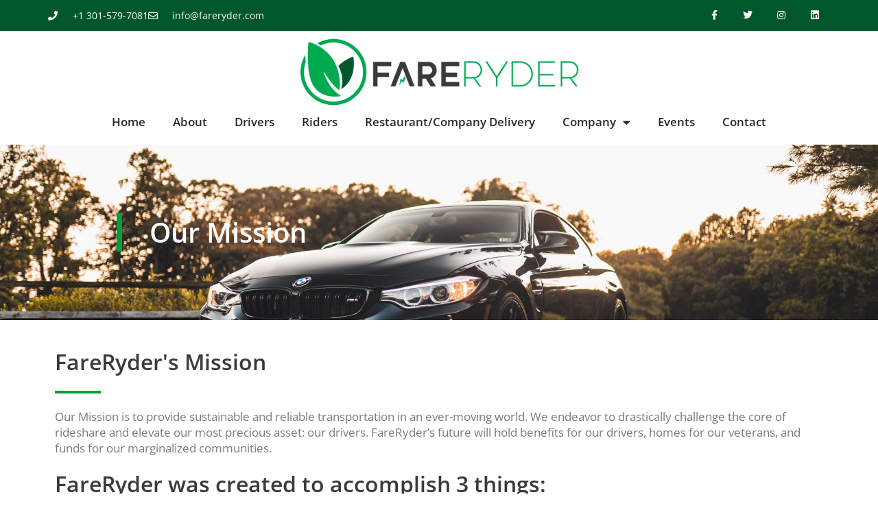

--- FILE ---
content_type: text/css
request_url: https://fareryder.com/wp-content/uploads/elementor/css/post-1597.css?ver=1761119660
body_size: 276
content:
.elementor-kit-1597{--e-global-color-primary:#6EC1E4;--e-global-color-secondary:#54595F;--e-global-color-text:#7A7A7A;--e-global-color-accent:#61CE70;--e-global-color-b2405ab:#00A03C;--e-global-color-e2ec1e8:#00572C;--e-global-color-d3ae5f0:#3A3A3C;--e-global-color-efb1a3a:#000F05;--e-global-color-67ff94c:rgba(255,255,255,0.37);--e-global-color-a58ed84:#FFFFFFCC;--e-global-color-cd6dcaa:#F4FFF6;--e-global-typography-primary-font-family:"Roboto";--e-global-typography-primary-font-weight:600;--e-global-typography-secondary-font-family:"Roboto Slab";--e-global-typography-secondary-font-weight:400;--e-global-typography-text-font-family:"Roboto";--e-global-typography-text-font-weight:400;--e-global-typography-accent-font-family:"Roboto";--e-global-typography-accent-font-weight:500;--e-global-typography-0f2e7b6-font-family:"Open Sans";--e-global-typography-e9c942e-font-family:"Open Sans";--e-global-typography-e9c942e-font-size:48px;--e-global-typography-e9c942e-font-weight:700;--e-global-typography-8aa5103-font-family:"Open Sans";--e-global-typography-8aa5103-font-size:40px;--e-global-typography-8aa5103-font-weight:400;--e-global-typography-8aa5103-text-transform:capitalize;--e-global-typography-03fccd7-font-family:"Open Sans";--e-global-typography-03fccd7-font-size:17px;--e-global-typography-03fccd7-font-weight:400;}.elementor-kit-1597 e-page-transition{background-color:#FFBC7D;}.elementor-section.elementor-section-boxed > .elementor-container{max-width:1140px;}.e-con{--container-max-width:1140px;}.elementor-widget:not(:last-child){margin-block-end:20px;}.elementor-element{--widgets-spacing:20px 20px;--widgets-spacing-row:20px;--widgets-spacing-column:20px;}{}h1.entry-title{display:var(--page-title-display);}@media(max-width:1024px){.elementor-section.elementor-section-boxed > .elementor-container{max-width:1024px;}.e-con{--container-max-width:1024px;}}@media(max-width:767px){.elementor-section.elementor-section-boxed > .elementor-container{max-width:767px;}.e-con{--container-max-width:767px;}}

--- FILE ---
content_type: text/css
request_url: https://fareryder.com/wp-content/uploads/elementor/css/post-2190.css?ver=1761161909
body_size: 984
content:
.elementor-2190 .elementor-element.elementor-element-8f82e3d:not(.elementor-motion-effects-element-type-background), .elementor-2190 .elementor-element.elementor-element-8f82e3d > .elementor-motion-effects-container > .elementor-motion-effects-layer{background-image:url("https://fareryder.com/wp-content/uploads/2023/04/pexels-garvin-st-villier-5180908-scaled.jpg");background-position:center center;background-repeat:no-repeat;background-size:cover;}.elementor-2190 .elementor-element.elementor-element-8f82e3d > .elementor-background-overlay{background-color:#00572C;opacity:0.5;transition:background 0.3s, border-radius 0.3s, opacity 0.3s;}.elementor-2190 .elementor-element.elementor-element-8f82e3d > .elementor-container{max-width:1020px;}.elementor-2190 .elementor-element.elementor-element-8f82e3d{transition:background 0.3s, border 0.3s, border-radius 0.3s, box-shadow 0.3s;padding:60px 0px 60px 0px;}.elementor-2190 .elementor-element.elementor-element-e41dd70 > .elementor-container{max-width:1020px;}.elementor-widget-heading .elementor-heading-title{font-family:var( --e-global-typography-primary-font-family ), Sans-serif;font-weight:var( --e-global-typography-primary-font-weight );color:var( --e-global-color-primary );}.elementor-2190 .elementor-element.elementor-element-836b231{width:var( --container-widget-width, 118.016% );max-width:118.016%;--container-widget-width:118.016%;--container-widget-flex-grow:0;}.elementor-2190 .elementor-element.elementor-element-836b231 > .elementor-widget-container{margin:0px 0px 0px 0px;padding:0px 0px 0px 40px;border-style:solid;border-width:0px 0px 0px 8px;border-color:var( --e-global-color-b2405ab );}.elementor-2190 .elementor-element.elementor-element-836b231 .elementor-heading-title{font-family:"Open Sans", Sans-serif;color:#ffffff;}.elementor-2190 .elementor-element.elementor-element-ec003dd .elementor-heading-title{font-family:"Roboto", Sans-serif;font-size:1.25rem;font-weight:300;line-height:1.33em;color:#ffffff;}.elementor-2190 .elementor-element.elementor-element-3f3e9ac{margin-top:0px;margin-bottom:0px;padding:30px 30px 0px 30px;}.elementor-2190 .elementor-element.elementor-element-7822521 .elementor-heading-title{font-family:"Open Sans", Sans-serif;color:var( --e-global-color-d3ae5f0 );}.elementor-widget-divider{--divider-color:var( --e-global-color-secondary );}.elementor-widget-divider .elementor-divider__text{color:var( --e-global-color-secondary );font-family:var( --e-global-typography-secondary-font-family ), Sans-serif;font-weight:var( --e-global-typography-secondary-font-weight );}.elementor-widget-divider.elementor-view-stacked .elementor-icon{background-color:var( --e-global-color-secondary );}.elementor-widget-divider.elementor-view-framed .elementor-icon, .elementor-widget-divider.elementor-view-default .elementor-icon{color:var( --e-global-color-secondary );border-color:var( --e-global-color-secondary );}.elementor-widget-divider.elementor-view-framed .elementor-icon, .elementor-widget-divider.elementor-view-default .elementor-icon svg{fill:var( --e-global-color-secondary );}.elementor-2190 .elementor-element.elementor-element-c8cd393{--divider-border-style:solid;--divider-color:var( --e-global-color-b2405ab );--divider-border-width:4px;}.elementor-2190 .elementor-element.elementor-element-c8cd393 .elementor-divider-separator{width:6%;margin:0 auto;margin-left:0;}.elementor-2190 .elementor-element.elementor-element-c8cd393 .elementor-divider{text-align:left;padding-block-start:2px;padding-block-end:2px;}.elementor-widget-text-editor{font-family:var( --e-global-typography-text-font-family ), Sans-serif;font-weight:var( --e-global-typography-text-font-weight );color:var( --e-global-color-text );}.elementor-widget-text-editor.elementor-drop-cap-view-stacked .elementor-drop-cap{background-color:var( --e-global-color-primary );}.elementor-widget-text-editor.elementor-drop-cap-view-framed .elementor-drop-cap, .elementor-widget-text-editor.elementor-drop-cap-view-default .elementor-drop-cap{color:var( --e-global-color-primary );border-color:var( --e-global-color-primary );}.elementor-2190 .elementor-element.elementor-element-5f5d4d2{font-family:"Open Sans", Sans-serif;font-size:17px;line-height:1.4em;}.elementor-2190 .elementor-element.elementor-element-586af86 .elementor-heading-title{font-family:"Open Sans", Sans-serif;color:var( --e-global-color-d3ae5f0 );}.elementor-widget-icon-list .elementor-icon-list-item:not(:last-child):after{border-color:var( --e-global-color-text );}.elementor-widget-icon-list .elementor-icon-list-icon i{color:var( --e-global-color-primary );}.elementor-widget-icon-list .elementor-icon-list-icon svg{fill:var( --e-global-color-primary );}.elementor-widget-icon-list .elementor-icon-list-item > .elementor-icon-list-text, .elementor-widget-icon-list .elementor-icon-list-item > a{font-family:var( --e-global-typography-text-font-family ), Sans-serif;font-weight:var( --e-global-typography-text-font-weight );}.elementor-widget-icon-list .elementor-icon-list-text{color:var( --e-global-color-secondary );}.elementor-2190 .elementor-element.elementor-element-c3a3536 .elementor-icon-list-icon i{color:var( --e-global-color-e2ec1e8 );transition:color 0.3s;}.elementor-2190 .elementor-element.elementor-element-c3a3536 .elementor-icon-list-icon svg{fill:var( --e-global-color-e2ec1e8 );transition:fill 0.3s;}.elementor-2190 .elementor-element.elementor-element-c3a3536{--e-icon-list-icon-size:10px;--icon-vertical-offset:0px;}.elementor-2190 .elementor-element.elementor-element-c3a3536 .elementor-icon-list-icon{padding-inline-end:10px;}.elementor-2190 .elementor-element.elementor-element-c3a3536 .elementor-icon-list-item > .elementor-icon-list-text, .elementor-2190 .elementor-element.elementor-element-c3a3536 .elementor-icon-list-item > a{font-family:"Open Sans", Sans-serif;font-size:17px;font-weight:700;}.elementor-2190 .elementor-element.elementor-element-c3a3536 .elementor-icon-list-text{transition:color 0.3s;}.elementor-2190 .elementor-element.elementor-element-6507502{font-family:"Open Sans", Sans-serif;font-size:17px;line-height:1.4em;}.elementor-2190 .elementor-element.elementor-element-4787599{font-family:"Open Sans", Sans-serif;font-size:17px;line-height:1.4em;}.elementor-2190 .elementor-element.elementor-element-9c10b04 > .elementor-widget-container{margin:0px 0px 0px 0px;padding:0px 0px 50px 0px;}.elementor-2190 .elementor-element.elementor-element-9c10b04{font-family:"Open Sans", Sans-serif;font-size:17px;line-height:1.4em;}:root{--page-title-display:none;}@media(max-width:1024px){.elementor-2190 .elementor-element.elementor-element-8f82e3d{padding:0px 0px 0px 0px;}.elementor-2190 .elementor-element.elementor-element-ec003dd .elementor-heading-title{font-size:1rem;line-height:1.5em;}.elementor-2190 .elementor-element.elementor-element-c8cd393 .elementor-divider-separator{width:6%;}}@media(max-width:767px){.elementor-2190 .elementor-element.elementor-element-8f82e3d{padding:0px 0px 30px 0px;}.elementor-2190 .elementor-element.elementor-element-ea4097c > .elementor-element-populated{padding:20px 10px 20px 10px;}.elementor-2190 .elementor-element.elementor-element-87b0d7d > .elementor-element-populated{padding:20px 10px 0px 10px;}.elementor-2190 .elementor-element.elementor-element-ec003dd .elementor-heading-title{font-size:0.875rem;}.elementor-2190 .elementor-element.elementor-element-c8cd393 .elementor-divider-separator{width:12%;}.elementor-2190 .elementor-element.elementor-element-c3a3536 > .elementor-widget-container{margin:0px 0px 0px 0px;padding:0px 0px 0px 0px;}}@media(min-width:768px){.elementor-2190 .elementor-element.elementor-element-ea4097c{width:56.018%;}.elementor-2190 .elementor-element.elementor-element-87b0d7d{width:43.933%;}}@media(max-width:1024px) and (min-width:768px){.elementor-2190 .elementor-element.elementor-element-ea4097c{width:50%;}.elementor-2190 .elementor-element.elementor-element-87b0d7d{width:50%;}}@media(min-width:1025px){.elementor-2190 .elementor-element.elementor-element-8f82e3d:not(.elementor-motion-effects-element-type-background), .elementor-2190 .elementor-element.elementor-element-8f82e3d > .elementor-motion-effects-container > .elementor-motion-effects-layer{background-attachment:fixed;}}

--- FILE ---
content_type: text/css
request_url: https://fareryder.com/wp-content/uploads/elementor/css/post-1617.css?ver=1761119660
body_size: 2101
content:
.elementor-1617 .elementor-element.elementor-element-ec043d7 > .elementor-container > .elementor-column > .elementor-widget-wrap{align-content:center;align-items:center;}.elementor-1617 .elementor-element.elementor-element-ec043d7:not(.elementor-motion-effects-element-type-background), .elementor-1617 .elementor-element.elementor-element-ec043d7 > .elementor-motion-effects-container > .elementor-motion-effects-layer{background-color:var( --e-global-color-e2ec1e8 );}.elementor-1617 .elementor-element.elementor-element-ec043d7 > .elementor-container{min-height:45px;}.elementor-1617 .elementor-element.elementor-element-ec043d7{transition:background 0.3s, border 0.3s, border-radius 0.3s, box-shadow 0.3s;}.elementor-1617 .elementor-element.elementor-element-ec043d7 > .elementor-background-overlay{transition:background 0.3s, border-radius 0.3s, opacity 0.3s;}.elementor-widget-icon-list .elementor-icon-list-item:not(:last-child):after{border-color:var( --e-global-color-text );}.elementor-widget-icon-list .elementor-icon-list-icon i{color:var( --e-global-color-primary );}.elementor-widget-icon-list .elementor-icon-list-icon svg{fill:var( --e-global-color-primary );}.elementor-widget-icon-list .elementor-icon-list-item > .elementor-icon-list-text, .elementor-widget-icon-list .elementor-icon-list-item > a{font-family:var( --e-global-typography-text-font-family ), Sans-serif;font-weight:var( --e-global-typography-text-font-weight );}.elementor-widget-icon-list .elementor-icon-list-text{color:var( --e-global-color-secondary );}.elementor-1617 .elementor-element.elementor-element-c37e7bc .elementor-icon-list-items:not(.elementor-inline-items) .elementor-icon-list-item:not(:last-child){padding-block-end:calc(28px/2);}.elementor-1617 .elementor-element.elementor-element-c37e7bc .elementor-icon-list-items:not(.elementor-inline-items) .elementor-icon-list-item:not(:first-child){margin-block-start:calc(28px/2);}.elementor-1617 .elementor-element.elementor-element-c37e7bc .elementor-icon-list-items.elementor-inline-items .elementor-icon-list-item{margin-inline:calc(28px/2);}.elementor-1617 .elementor-element.elementor-element-c37e7bc .elementor-icon-list-items.elementor-inline-items{margin-inline:calc(-28px/2);}.elementor-1617 .elementor-element.elementor-element-c37e7bc .elementor-icon-list-items.elementor-inline-items .elementor-icon-list-item:after{inset-inline-end:calc(-28px/2);}.elementor-1617 .elementor-element.elementor-element-c37e7bc .elementor-icon-list-icon i{color:var( --e-global-color-astglobalcolor5 );transition:color 0.3s;}.elementor-1617 .elementor-element.elementor-element-c37e7bc .elementor-icon-list-icon svg{fill:var( --e-global-color-astglobalcolor5 );transition:fill 0.3s;}.elementor-1617 .elementor-element.elementor-element-c37e7bc{--e-icon-list-icon-size:14px;--icon-vertical-offset:0px;}.elementor-1617 .elementor-element.elementor-element-c37e7bc .elementor-icon-list-icon{padding-inline-end:13px;}.elementor-1617 .elementor-element.elementor-element-c37e7bc .elementor-icon-list-item > .elementor-icon-list-text, .elementor-1617 .elementor-element.elementor-element-c37e7bc .elementor-icon-list-item > a{font-family:"Open Sans", Sans-serif;font-size:14px;}.elementor-1617 .elementor-element.elementor-element-c37e7bc .elementor-icon-list-text{color:#ffffff;transition:color 0.3s;}.elementor-1617 .elementor-element.elementor-element-bea6cde{--grid-template-columns:repeat(0, auto);--icon-size:14px;--grid-column-gap:0px;--grid-row-gap:0px;}.elementor-1617 .elementor-element.elementor-element-bea6cde .elementor-widget-container{text-align:right;}.elementor-1617 .elementor-element.elementor-element-bea6cde .elementor-social-icon{background-color:rgba(0,0,0,0);--icon-padding:1.1em;}.elementor-1617 .elementor-element.elementor-element-bea6cde .elementor-social-icon i{color:#ffffff;}.elementor-1617 .elementor-element.elementor-element-bea6cde .elementor-social-icon svg{fill:#ffffff;}.elementor-1617 .elementor-element.elementor-element-bea6cde .elementor-social-icon:hover{background-color:var( --e-global-color-b2405ab );}.elementor-1617 .elementor-element.elementor-element-4e2bb64{--display:flex;}.elementor-widget-theme-site-logo .widget-image-caption{color:var( --e-global-color-text );font-family:var( --e-global-typography-text-font-family ), Sans-serif;font-weight:var( --e-global-typography-text-font-weight );}.elementor-1617 .elementor-element.elementor-element-7669916 > .elementor-widget-container{margin:0px 0px 0px 0px;padding:0px 0px 0px 0px;}.elementor-1617 .elementor-element.elementor-element-7669916{text-align:center;}.elementor-1617 .elementor-element.elementor-element-7669916 img{width:73%;}.elementor-widget-nav-menu .elementor-nav-menu .elementor-item{font-family:var( --e-global-typography-primary-font-family ), Sans-serif;font-weight:var( --e-global-typography-primary-font-weight );}.elementor-widget-nav-menu .elementor-nav-menu--main .elementor-item{color:var( --e-global-color-text );fill:var( --e-global-color-text );}.elementor-widget-nav-menu .elementor-nav-menu--main .elementor-item:hover,
					.elementor-widget-nav-menu .elementor-nav-menu--main .elementor-item.elementor-item-active,
					.elementor-widget-nav-menu .elementor-nav-menu--main .elementor-item.highlighted,
					.elementor-widget-nav-menu .elementor-nav-menu--main .elementor-item:focus{color:var( --e-global-color-accent );fill:var( --e-global-color-accent );}.elementor-widget-nav-menu .elementor-nav-menu--main:not(.e--pointer-framed) .elementor-item:before,
					.elementor-widget-nav-menu .elementor-nav-menu--main:not(.e--pointer-framed) .elementor-item:after{background-color:var( --e-global-color-accent );}.elementor-widget-nav-menu .e--pointer-framed .elementor-item:before,
					.elementor-widget-nav-menu .e--pointer-framed .elementor-item:after{border-color:var( --e-global-color-accent );}.elementor-widget-nav-menu{--e-nav-menu-divider-color:var( --e-global-color-text );}.elementor-widget-nav-menu .elementor-nav-menu--dropdown .elementor-item, .elementor-widget-nav-menu .elementor-nav-menu--dropdown  .elementor-sub-item{font-family:var( --e-global-typography-accent-font-family ), Sans-serif;font-weight:var( --e-global-typography-accent-font-weight );}.elementor-1617 .elementor-element.elementor-element-858a187 > .elementor-widget-container{margin:0px 0px 0px 0px;padding:0px 0px 0px 0px;}.elementor-1617 .elementor-element.elementor-element-858a187 .elementor-menu-toggle{margin-left:auto;background-color:rgba(0,0,0,0);}.elementor-1617 .elementor-element.elementor-element-858a187 .elementor-nav-menu .elementor-item{font-family:"Open Sans", Sans-serif;font-size:17px;}.elementor-1617 .elementor-element.elementor-element-858a187 .elementor-nav-menu--main .elementor-item{color:#262a2b;fill:#262a2b;}.elementor-1617 .elementor-element.elementor-element-858a187 .elementor-nav-menu--main .elementor-item:hover,
					.elementor-1617 .elementor-element.elementor-element-858a187 .elementor-nav-menu--main .elementor-item.elementor-item-active,
					.elementor-1617 .elementor-element.elementor-element-858a187 .elementor-nav-menu--main .elementor-item.highlighted,
					.elementor-1617 .elementor-element.elementor-element-858a187 .elementor-nav-menu--main .elementor-item:focus{color:var( --e-global-color-b2405ab );fill:var( --e-global-color-b2405ab );}.elementor-1617 .elementor-element.elementor-element-858a187 .elementor-nav-menu--main:not(.e--pointer-framed) .elementor-item:before,
					.elementor-1617 .elementor-element.elementor-element-858a187 .elementor-nav-menu--main:not(.e--pointer-framed) .elementor-item:after{background-color:var( --e-global-color-b2405ab );}.elementor-1617 .elementor-element.elementor-element-858a187 .e--pointer-framed .elementor-item:before,
					.elementor-1617 .elementor-element.elementor-element-858a187 .e--pointer-framed .elementor-item:after{border-color:var( --e-global-color-b2405ab );}.elementor-1617 .elementor-element.elementor-element-858a187 .elementor-nav-menu--main .elementor-item.elementor-item-active{color:var( --e-global-color-b2405ab );}.elementor-1617 .elementor-element.elementor-element-858a187 .elementor-nav-menu--main:not(.e--pointer-framed) .elementor-item.elementor-item-active:before,
					.elementor-1617 .elementor-element.elementor-element-858a187 .elementor-nav-menu--main:not(.e--pointer-framed) .elementor-item.elementor-item-active:after{background-color:var( --e-global-color-b2405ab );}.elementor-1617 .elementor-element.elementor-element-858a187 .e--pointer-framed .elementor-item.elementor-item-active:before,
					.elementor-1617 .elementor-element.elementor-element-858a187 .e--pointer-framed .elementor-item.elementor-item-active:after{border-color:var( --e-global-color-b2405ab );}.elementor-1617 .elementor-element.elementor-element-858a187 .e--pointer-framed .elementor-item:before{border-width:2.5px;}.elementor-1617 .elementor-element.elementor-element-858a187 .e--pointer-framed.e--animation-draw .elementor-item:before{border-width:0 0 2.5px 2.5px;}.elementor-1617 .elementor-element.elementor-element-858a187 .e--pointer-framed.e--animation-draw .elementor-item:after{border-width:2.5px 2.5px 0 0;}.elementor-1617 .elementor-element.elementor-element-858a187 .e--pointer-framed.e--animation-corners .elementor-item:before{border-width:2.5px 0 0 2.5px;}.elementor-1617 .elementor-element.elementor-element-858a187 .e--pointer-framed.e--animation-corners .elementor-item:after{border-width:0 2.5px 2.5px 0;}.elementor-1617 .elementor-element.elementor-element-858a187 .e--pointer-underline .elementor-item:after,
					 .elementor-1617 .elementor-element.elementor-element-858a187 .e--pointer-overline .elementor-item:before,
					 .elementor-1617 .elementor-element.elementor-element-858a187 .e--pointer-double-line .elementor-item:before,
					 .elementor-1617 .elementor-element.elementor-element-858a187 .e--pointer-double-line .elementor-item:after{height:2.5px;}.elementor-1617 .elementor-element.elementor-element-858a187 .elementor-nav-menu--dropdown a, .elementor-1617 .elementor-element.elementor-element-858a187 .elementor-menu-toggle{color:var( --e-global-color-astglobalcolor5 );}.elementor-1617 .elementor-element.elementor-element-858a187 .elementor-nav-menu--dropdown{background-color:var( --e-global-color-b2405ab );}.elementor-1617 .elementor-element.elementor-element-858a187 .elementor-nav-menu--dropdown a:hover,
					.elementor-1617 .elementor-element.elementor-element-858a187 .elementor-nav-menu--dropdown a.elementor-item-active,
					.elementor-1617 .elementor-element.elementor-element-858a187 .elementor-nav-menu--dropdown a.highlighted{background-color:var( --e-global-color-accent );}.elementor-1617 .elementor-element.elementor-element-858a187 .elementor-nav-menu--dropdown a.elementor-item-active{background-color:var( --e-global-color-b2405ab );}.elementor-1617 .elementor-element.elementor-element-858a187 .elementor-nav-menu--dropdown .elementor-item, .elementor-1617 .elementor-element.elementor-element-858a187 .elementor-nav-menu--dropdown  .elementor-sub-item{font-family:"Open Sans", Sans-serif;font-size:15px;}.elementor-1617 .elementor-element.elementor-element-858a187 .elementor-nav-menu--main > .elementor-nav-menu > li > .elementor-nav-menu--dropdown, .elementor-1617 .elementor-element.elementor-element-858a187 .elementor-nav-menu__container.elementor-nav-menu--dropdown{margin-top:11px !important;}.elementor-1617 .elementor-element.elementor-element-858a187 div.elementor-menu-toggle{color:var( --e-global-color-b2405ab );}.elementor-1617 .elementor-element.elementor-element-858a187 div.elementor-menu-toggle svg{fill:var( --e-global-color-b2405ab );}.elementor-1617 .elementor-element.elementor-element-384dea8 > .elementor-container > .elementor-column > .elementor-widget-wrap{align-content:center;align-items:center;}.elementor-1617 .elementor-element.elementor-element-384dea8:not(.elementor-motion-effects-element-type-background), .elementor-1617 .elementor-element.elementor-element-384dea8 > .elementor-motion-effects-container > .elementor-motion-effects-layer{background-color:var( --e-global-color-astglobalcolor5 );}.elementor-1617 .elementor-element.elementor-element-384dea8{border-style:solid;border-width:0px 0px 1px 0px;border-color:#d8d8d8;transition:background 0.3s, border 0.3s, border-radius 0.3s, box-shadow 0.3s;padding:15px 0px 15px 0px;z-index:999;}.elementor-1617 .elementor-element.elementor-element-384dea8 > .elementor-background-overlay{transition:background 0.3s, border-radius 0.3s, opacity 0.3s;}.elementor-1617 .elementor-element.elementor-element-e73f804 > .elementor-element-populated{margin:0px 0px 0px 0px;--e-column-margin-right:0px;--e-column-margin-left:0px;padding:0px 0px 0px 0px;}.elementor-1617 .elementor-element.elementor-element-bc41e2c > .elementor-widget-container{margin:0px 0px 0px 0px;padding:0px 0px 0px 0px;}.elementor-1617 .elementor-element.elementor-element-bc41e2c{text-align:left;}.elementor-1617 .elementor-element.elementor-element-bc41e2c img{width:100%;}.elementor-1617 .elementor-element.elementor-element-ef99ff6 > .elementor-element-populated{margin:0px 0px 0px 0px;--e-column-margin-right:0px;--e-column-margin-left:0px;padding:0px 0px 0px 0px;}.elementor-1617 .elementor-element.elementor-element-6ee0827 > .elementor-widget-container{margin:0px 0px 0px 0px;padding:0px 0px 0px 0px;}.elementor-1617 .elementor-element.elementor-element-6ee0827 .elementor-menu-toggle{margin-left:auto;background-color:rgba(0,0,0,0);}.elementor-1617 .elementor-element.elementor-element-6ee0827 .elementor-nav-menu .elementor-item{font-family:"Open Sans", Sans-serif;font-size:15px;}.elementor-1617 .elementor-element.elementor-element-6ee0827 .elementor-nav-menu--main .elementor-item{color:#262a2b;fill:#262a2b;}.elementor-1617 .elementor-element.elementor-element-6ee0827 .elementor-nav-menu--main .elementor-item:hover,
					.elementor-1617 .elementor-element.elementor-element-6ee0827 .elementor-nav-menu--main .elementor-item.elementor-item-active,
					.elementor-1617 .elementor-element.elementor-element-6ee0827 .elementor-nav-menu--main .elementor-item.highlighted,
					.elementor-1617 .elementor-element.elementor-element-6ee0827 .elementor-nav-menu--main .elementor-item:focus{color:var( --e-global-color-b2405ab );fill:var( --e-global-color-b2405ab );}.elementor-1617 .elementor-element.elementor-element-6ee0827 .elementor-nav-menu--main:not(.e--pointer-framed) .elementor-item:before,
					.elementor-1617 .elementor-element.elementor-element-6ee0827 .elementor-nav-menu--main:not(.e--pointer-framed) .elementor-item:after{background-color:var( --e-global-color-b2405ab );}.elementor-1617 .elementor-element.elementor-element-6ee0827 .e--pointer-framed .elementor-item:before,
					.elementor-1617 .elementor-element.elementor-element-6ee0827 .e--pointer-framed .elementor-item:after{border-color:var( --e-global-color-b2405ab );}.elementor-1617 .elementor-element.elementor-element-6ee0827 .e--pointer-framed .elementor-item:before{border-width:2.5px;}.elementor-1617 .elementor-element.elementor-element-6ee0827 .e--pointer-framed.e--animation-draw .elementor-item:before{border-width:0 0 2.5px 2.5px;}.elementor-1617 .elementor-element.elementor-element-6ee0827 .e--pointer-framed.e--animation-draw .elementor-item:after{border-width:2.5px 2.5px 0 0;}.elementor-1617 .elementor-element.elementor-element-6ee0827 .e--pointer-framed.e--animation-corners .elementor-item:before{border-width:2.5px 0 0 2.5px;}.elementor-1617 .elementor-element.elementor-element-6ee0827 .e--pointer-framed.e--animation-corners .elementor-item:after{border-width:0 2.5px 2.5px 0;}.elementor-1617 .elementor-element.elementor-element-6ee0827 .e--pointer-underline .elementor-item:after,
					 .elementor-1617 .elementor-element.elementor-element-6ee0827 .e--pointer-overline .elementor-item:before,
					 .elementor-1617 .elementor-element.elementor-element-6ee0827 .e--pointer-double-line .elementor-item:before,
					 .elementor-1617 .elementor-element.elementor-element-6ee0827 .e--pointer-double-line .elementor-item:after{height:2.5px;}.elementor-1617 .elementor-element.elementor-element-6ee0827 .elementor-nav-menu--dropdown a, .elementor-1617 .elementor-element.elementor-element-6ee0827 .elementor-menu-toggle{color:var( --e-global-color-astglobalcolor5 );}.elementor-1617 .elementor-element.elementor-element-6ee0827 .elementor-nav-menu--dropdown{background-color:var( --e-global-color-b2405ab );}.elementor-1617 .elementor-element.elementor-element-6ee0827 .elementor-nav-menu--dropdown a:hover,
					.elementor-1617 .elementor-element.elementor-element-6ee0827 .elementor-nav-menu--dropdown a.elementor-item-active,
					.elementor-1617 .elementor-element.elementor-element-6ee0827 .elementor-nav-menu--dropdown a.highlighted{background-color:var( --e-global-color-accent );}.elementor-1617 .elementor-element.elementor-element-6ee0827 .elementor-nav-menu--dropdown a.elementor-item-active{background-color:var( --e-global-color-b2405ab );}.elementor-1617 .elementor-element.elementor-element-6ee0827 .elementor-nav-menu--dropdown .elementor-item, .elementor-1617 .elementor-element.elementor-element-6ee0827 .elementor-nav-menu--dropdown  .elementor-sub-item{font-family:"Open Sans", Sans-serif;font-size:15px;}.elementor-1617 .elementor-element.elementor-element-6ee0827 .elementor-nav-menu--main > .elementor-nav-menu > li > .elementor-nav-menu--dropdown, .elementor-1617 .elementor-element.elementor-element-6ee0827 .elementor-nav-menu__container.elementor-nav-menu--dropdown{margin-top:11px !important;}.elementor-1617 .elementor-element.elementor-element-6ee0827 div.elementor-menu-toggle{color:var( --e-global-color-b2405ab );}.elementor-1617 .elementor-element.elementor-element-6ee0827 div.elementor-menu-toggle svg{fill:var( --e-global-color-b2405ab );}.elementor-1617 .elementor-element.elementor-element-535608b{--display:flex;--position:fixed;--flex-direction:row;--container-widget-width:initial;--container-widget-height:100%;--container-widget-flex-grow:1;--container-widget-align-self:stretch;--flex-wrap-mobile:wrap;--gap:0px 0px;--row-gap:0px;--column-gap:0px;border-style:solid;--border-style:solid;border-width:0px 0px 1px 0px;--border-top-width:0px;--border-right-width:0px;--border-bottom-width:1px;--border-left-width:0px;border-color:#d8d8d8;--border-color:#d8d8d8;--padding-top:15px;--padding-bottom:15px;--padding-left:0px;--padding-right:0px;top:0px;--z-index:999;}.elementor-1617 .elementor-element.elementor-element-535608b:not(.elementor-motion-effects-element-type-background), .elementor-1617 .elementor-element.elementor-element-535608b > .elementor-motion-effects-container > .elementor-motion-effects-layer{background-color:var( --e-global-color-astglobalcolor5 );}body:not(.rtl) .elementor-1617 .elementor-element.elementor-element-535608b{left:0px;}body.rtl .elementor-1617 .elementor-element.elementor-element-535608b{right:0px;}.elementor-1617 .elementor-element.elementor-element-0028175{--display:flex;--flex-direction:column;--container-widget-width:100%;--container-widget-height:initial;--container-widget-flex-grow:0;--container-widget-align-self:initial;--flex-wrap-mobile:wrap;}.elementor-1617 .elementor-element.elementor-element-41a3122 > .elementor-widget-container{margin:0px 0px 0px 0px;padding:0px 0px 0px 0px;}.elementor-1617 .elementor-element.elementor-element-41a3122 .elementor-menu-toggle{margin-left:auto;background-color:rgba(0,0,0,0);}.elementor-1617 .elementor-element.elementor-element-41a3122 .elementor-nav-menu .elementor-item{font-family:"Open Sans", Sans-serif;font-size:17px;}.elementor-1617 .elementor-element.elementor-element-41a3122 .elementor-nav-menu--main .elementor-item{color:#262a2b;fill:#262a2b;}.elementor-1617 .elementor-element.elementor-element-41a3122 .elementor-nav-menu--main .elementor-item:hover,
					.elementor-1617 .elementor-element.elementor-element-41a3122 .elementor-nav-menu--main .elementor-item.elementor-item-active,
					.elementor-1617 .elementor-element.elementor-element-41a3122 .elementor-nav-menu--main .elementor-item.highlighted,
					.elementor-1617 .elementor-element.elementor-element-41a3122 .elementor-nav-menu--main .elementor-item:focus{color:var( --e-global-color-b2405ab );fill:var( --e-global-color-b2405ab );}.elementor-1617 .elementor-element.elementor-element-41a3122 .elementor-nav-menu--main:not(.e--pointer-framed) .elementor-item:before,
					.elementor-1617 .elementor-element.elementor-element-41a3122 .elementor-nav-menu--main:not(.e--pointer-framed) .elementor-item:after{background-color:var( --e-global-color-b2405ab );}.elementor-1617 .elementor-element.elementor-element-41a3122 .e--pointer-framed .elementor-item:before,
					.elementor-1617 .elementor-element.elementor-element-41a3122 .e--pointer-framed .elementor-item:after{border-color:var( --e-global-color-b2405ab );}.elementor-1617 .elementor-element.elementor-element-41a3122 .e--pointer-framed .elementor-item:before{border-width:2.5px;}.elementor-1617 .elementor-element.elementor-element-41a3122 .e--pointer-framed.e--animation-draw .elementor-item:before{border-width:0 0 2.5px 2.5px;}.elementor-1617 .elementor-element.elementor-element-41a3122 .e--pointer-framed.e--animation-draw .elementor-item:after{border-width:2.5px 2.5px 0 0;}.elementor-1617 .elementor-element.elementor-element-41a3122 .e--pointer-framed.e--animation-corners .elementor-item:before{border-width:2.5px 0 0 2.5px;}.elementor-1617 .elementor-element.elementor-element-41a3122 .e--pointer-framed.e--animation-corners .elementor-item:after{border-width:0 2.5px 2.5px 0;}.elementor-1617 .elementor-element.elementor-element-41a3122 .e--pointer-underline .elementor-item:after,
					 .elementor-1617 .elementor-element.elementor-element-41a3122 .e--pointer-overline .elementor-item:before,
					 .elementor-1617 .elementor-element.elementor-element-41a3122 .e--pointer-double-line .elementor-item:before,
					 .elementor-1617 .elementor-element.elementor-element-41a3122 .e--pointer-double-line .elementor-item:after{height:2.5px;}.elementor-1617 .elementor-element.elementor-element-41a3122 .elementor-nav-menu--dropdown a, .elementor-1617 .elementor-element.elementor-element-41a3122 .elementor-menu-toggle{color:var( --e-global-color-astglobalcolor5 );}.elementor-1617 .elementor-element.elementor-element-41a3122 .elementor-nav-menu--dropdown{background-color:var( --e-global-color-b2405ab );}.elementor-1617 .elementor-element.elementor-element-41a3122 .elementor-nav-menu--dropdown a:hover,
					.elementor-1617 .elementor-element.elementor-element-41a3122 .elementor-nav-menu--dropdown a.elementor-item-active,
					.elementor-1617 .elementor-element.elementor-element-41a3122 .elementor-nav-menu--dropdown a.highlighted{background-color:var( --e-global-color-accent );}.elementor-1617 .elementor-element.elementor-element-41a3122 .elementor-nav-menu--dropdown a.elementor-item-active{background-color:var( --e-global-color-b2405ab );}.elementor-1617 .elementor-element.elementor-element-41a3122 .elementor-nav-menu--dropdown .elementor-item, .elementor-1617 .elementor-element.elementor-element-41a3122 .elementor-nav-menu--dropdown  .elementor-sub-item{font-family:"Open Sans", Sans-serif;font-size:15px;}.elementor-1617 .elementor-element.elementor-element-41a3122 .elementor-nav-menu--main > .elementor-nav-menu > li > .elementor-nav-menu--dropdown, .elementor-1617 .elementor-element.elementor-element-41a3122 .elementor-nav-menu__container.elementor-nav-menu--dropdown{margin-top:11px !important;}.elementor-1617 .elementor-element.elementor-element-41a3122 div.elementor-menu-toggle{color:var( --e-global-color-b2405ab );}.elementor-1617 .elementor-element.elementor-element-41a3122 div.elementor-menu-toggle svg{fill:var( --e-global-color-b2405ab );}.elementor-theme-builder-content-area{height:400px;}.elementor-location-header:before, .elementor-location-footer:before{content:"";display:table;clear:both;}@media(min-width:768px){.elementor-1617 .elementor-element.elementor-element-e73f804{width:28.297%;}.elementor-1617 .elementor-element.elementor-element-ef99ff6{width:71.703%;}.elementor-1617 .elementor-element.elementor-element-0028175{--width:100%;}}@media(max-width:1024px){.elementor-1617 .elementor-element.elementor-element-ec043d7{padding:10px 20px 10px 20px;}.elementor-1617 .elementor-element.elementor-element-bea6cde .elementor-social-icon{--icon-padding:0.9em;}.elementor-1617 .elementor-element.elementor-element-7669916 img{width:100%;max-width:100%;}.elementor-1617 .elementor-element.elementor-element-858a187 .elementor-nav-menu--dropdown a{padding-left:0px;padding-right:0px;padding-top:15px;padding-bottom:15px;}.elementor-1617 .elementor-element.elementor-element-858a187 .elementor-nav-menu--main > .elementor-nav-menu > li > .elementor-nav-menu--dropdown, .elementor-1617 .elementor-element.elementor-element-858a187 .elementor-nav-menu__container.elementor-nav-menu--dropdown{margin-top:24px !important;}.elementor-1617 .elementor-element.elementor-element-858a187{--nav-menu-icon-size:29px;}.elementor-1617 .elementor-element.elementor-element-384dea8{padding:15px 20px 15px 20px;}.elementor-1617 .elementor-element.elementor-element-e73f804 > .elementor-element-populated{margin:0px 0px 0px 0px;--e-column-margin-right:0px;--e-column-margin-left:0px;padding:0px 0px 0px 0px;}.elementor-1617 .elementor-element.elementor-element-bc41e2c img{width:100%;max-width:100%;}.elementor-1617 .elementor-element.elementor-element-ef99ff6 > .elementor-element-populated{margin:0px 0px 0px 0px;--e-column-margin-right:0px;--e-column-margin-left:0px;padding:0px 0px 0px 0px;}.elementor-1617 .elementor-element.elementor-element-6ee0827 .elementor-nav-menu--dropdown a{padding-left:0px;padding-right:0px;padding-top:15px;padding-bottom:15px;}.elementor-1617 .elementor-element.elementor-element-6ee0827 .elementor-nav-menu--main > .elementor-nav-menu > li > .elementor-nav-menu--dropdown, .elementor-1617 .elementor-element.elementor-element-6ee0827 .elementor-nav-menu__container.elementor-nav-menu--dropdown{margin-top:24px !important;}.elementor-1617 .elementor-element.elementor-element-6ee0827{--nav-menu-icon-size:29px;}.elementor-1617 .elementor-element.elementor-element-535608b{--padding-top:15px;--padding-bottom:15px;--padding-left:20px;--padding-right:20px;}.elementor-1617 .elementor-element.elementor-element-41a3122 .elementor-nav-menu--dropdown a{padding-left:0px;padding-right:0px;padding-top:15px;padding-bottom:15px;}.elementor-1617 .elementor-element.elementor-element-41a3122 .elementor-nav-menu--main > .elementor-nav-menu > li > .elementor-nav-menu--dropdown, .elementor-1617 .elementor-element.elementor-element-41a3122 .elementor-nav-menu__container.elementor-nav-menu--dropdown{margin-top:24px !important;}.elementor-1617 .elementor-element.elementor-element-41a3122{--nav-menu-icon-size:29px;}}@media(max-width:767px){.elementor-1617 .elementor-element.elementor-element-ec043d7{padding:10px 20px 10px 20px;}.elementor-1617 .elementor-element.elementor-element-c37e7bc .elementor-icon-list-items:not(.elementor-inline-items) .elementor-icon-list-item:not(:last-child){padding-block-end:calc(20px/2);}.elementor-1617 .elementor-element.elementor-element-c37e7bc .elementor-icon-list-items:not(.elementor-inline-items) .elementor-icon-list-item:not(:first-child){margin-block-start:calc(20px/2);}.elementor-1617 .elementor-element.elementor-element-c37e7bc .elementor-icon-list-items.elementor-inline-items .elementor-icon-list-item{margin-inline:calc(20px/2);}.elementor-1617 .elementor-element.elementor-element-c37e7bc .elementor-icon-list-items.elementor-inline-items{margin-inline:calc(-20px/2);}.elementor-1617 .elementor-element.elementor-element-c37e7bc .elementor-icon-list-items.elementor-inline-items .elementor-icon-list-item:after{inset-inline-end:calc(-20px/2);}.elementor-1617 .elementor-element.elementor-element-8d284b0 > .elementor-element-populated{margin:0px 0px 0px 0px;--e-column-margin-right:0px;--e-column-margin-left:0px;}.elementor-1617 .elementor-element.elementor-element-bea6cde .elementor-widget-container{text-align:center;}.elementor-1617 .elementor-element.elementor-element-7669916 img{width:100%;max-width:81%;}.elementor-1617 .elementor-element.elementor-element-858a187 .elementor-nav-menu--dropdown a{padding-top:15px;padding-bottom:15px;}.elementor-1617 .elementor-element.elementor-element-858a187 .elementor-nav-menu--main > .elementor-nav-menu > li > .elementor-nav-menu--dropdown, .elementor-1617 .elementor-element.elementor-element-858a187 .elementor-nav-menu__container.elementor-nav-menu--dropdown{margin-top:10px !important;}.elementor-1617 .elementor-element.elementor-element-858a187{--nav-menu-icon-size:26px;}.elementor-1617 .elementor-element.elementor-element-384dea8{padding:15px 20px 10px 20px;}.elementor-1617 .elementor-element.elementor-element-e73f804{width:70%;}.elementor-bc-flex-widget .elementor-1617 .elementor-element.elementor-element-e73f804.elementor-column .elementor-widget-wrap{align-items:flex-start;}.elementor-1617 .elementor-element.elementor-element-e73f804.elementor-column.elementor-element[data-element_type="column"] > .elementor-widget-wrap.elementor-element-populated{align-content:flex-start;align-items:flex-start;}.elementor-1617 .elementor-element.elementor-element-bc41e2c img{width:100%;max-width:81%;}.elementor-1617 .elementor-element.elementor-element-ef99ff6{width:30%;}.elementor-1617 .elementor-element.elementor-element-6ee0827 .elementor-nav-menu--dropdown a{padding-top:15px;padding-bottom:15px;}.elementor-1617 .elementor-element.elementor-element-6ee0827 .elementor-nav-menu--main > .elementor-nav-menu > li > .elementor-nav-menu--dropdown, .elementor-1617 .elementor-element.elementor-element-6ee0827 .elementor-nav-menu__container.elementor-nav-menu--dropdown{margin-top:10px !important;}.elementor-1617 .elementor-element.elementor-element-6ee0827{--nav-menu-icon-size:26px;}.elementor-1617 .elementor-element.elementor-element-535608b{--padding-top:15px;--padding-bottom:10px;--padding-left:20px;--padding-right:20px;}.elementor-1617 .elementor-element.elementor-element-41a3122 .elementor-nav-menu--dropdown a{padding-top:15px;padding-bottom:15px;}.elementor-1617 .elementor-element.elementor-element-41a3122 .elementor-nav-menu--main > .elementor-nav-menu > li > .elementor-nav-menu--dropdown, .elementor-1617 .elementor-element.elementor-element-41a3122 .elementor-nav-menu__container.elementor-nav-menu--dropdown{margin-top:10px !important;}.elementor-1617 .elementor-element.elementor-element-41a3122{--nav-menu-icon-size:26px;}}@media(max-width:1024px) and (min-width:768px){.elementor-1617 .elementor-element.elementor-element-cf9fc4b{width:70%;}.elementor-1617 .elementor-element.elementor-element-8d284b0{width:30%;}.elementor-1617 .elementor-element.elementor-element-e73f804{width:40%;}.elementor-1617 .elementor-element.elementor-element-ef99ff6{width:60%;}}

--- FILE ---
content_type: text/css
request_url: https://fareryder.com/wp-content/uploads/elementor/css/post-1642.css?ver=1761119660
body_size: 1285
content:
.elementor-1642 .elementor-element.elementor-element-f1f4701:not(.elementor-motion-effects-element-type-background), .elementor-1642 .elementor-element.elementor-element-f1f4701 > .elementor-motion-effects-container > .elementor-motion-effects-layer{background-color:var( --e-global-color-efb1a3a );}.elementor-1642 .elementor-element.elementor-element-f1f4701{border-style:solid;border-width:4px 0px 0px 0px;border-color:var( --e-global-color-b2405ab );transition:background 0.3s, border 0.3s, border-radius 0.3s, box-shadow 0.3s;padding:50px 0px 50px 0px;}.elementor-1642 .elementor-element.elementor-element-f1f4701, .elementor-1642 .elementor-element.elementor-element-f1f4701 > .elementor-background-overlay{border-radius:0px 0px 0px 0px;}.elementor-1642 .elementor-element.elementor-element-f1f4701 > .elementor-background-overlay{transition:background 0.3s, border-radius 0.3s, opacity 0.3s;}.elementor-widget-heading .elementor-heading-title{font-family:var( --e-global-typography-primary-font-family ), Sans-serif;font-weight:var( --e-global-typography-primary-font-weight );color:var( --e-global-color-primary );}.elementor-1642 .elementor-element.elementor-element-b4464ce > .elementor-widget-container{padding:0px 0px 20px 0px;}.elementor-1642 .elementor-element.elementor-element-b4464ce .elementor-heading-title{font-family:"Open Sans", Sans-serif;font-size:20px;color:#ffffff;}.elementor-widget-icon-list .elementor-icon-list-item:not(:last-child):after{border-color:var( --e-global-color-text );}.elementor-widget-icon-list .elementor-icon-list-icon i{color:var( --e-global-color-primary );}.elementor-widget-icon-list .elementor-icon-list-icon svg{fill:var( --e-global-color-primary );}.elementor-widget-icon-list .elementor-icon-list-item > .elementor-icon-list-text, .elementor-widget-icon-list .elementor-icon-list-item > a{font-family:var( --e-global-typography-text-font-family ), Sans-serif;font-weight:var( --e-global-typography-text-font-weight );}.elementor-widget-icon-list .elementor-icon-list-text{color:var( --e-global-color-secondary );}.elementor-1642 .elementor-element.elementor-element-829cb12 .elementor-icon-list-items:not(.elementor-inline-items) .elementor-icon-list-item:not(:last-child){padding-block-end:calc(5px/2);}.elementor-1642 .elementor-element.elementor-element-829cb12 .elementor-icon-list-items:not(.elementor-inline-items) .elementor-icon-list-item:not(:first-child){margin-block-start:calc(5px/2);}.elementor-1642 .elementor-element.elementor-element-829cb12 .elementor-icon-list-items.elementor-inline-items .elementor-icon-list-item{margin-inline:calc(5px/2);}.elementor-1642 .elementor-element.elementor-element-829cb12 .elementor-icon-list-items.elementor-inline-items{margin-inline:calc(-5px/2);}.elementor-1642 .elementor-element.elementor-element-829cb12 .elementor-icon-list-items.elementor-inline-items .elementor-icon-list-item:after{inset-inline-end:calc(-5px/2);}.elementor-1642 .elementor-element.elementor-element-829cb12 .elementor-icon-list-icon i{color:rgba(255,255,255,0.6);transition:color 0.3s;}.elementor-1642 .elementor-element.elementor-element-829cb12 .elementor-icon-list-icon svg{fill:rgba(255,255,255,0.6);transition:fill 0.3s;}.elementor-1642 .elementor-element.elementor-element-829cb12{--e-icon-list-icon-size:12px;--icon-vertical-offset:0px;}.elementor-1642 .elementor-element.elementor-element-829cb12 .elementor-icon-list-icon{padding-inline-end:4px;}.elementor-1642 .elementor-element.elementor-element-829cb12 .elementor-icon-list-item > .elementor-icon-list-text, .elementor-1642 .elementor-element.elementor-element-829cb12 .elementor-icon-list-item > a{font-family:var( --e-global-typography-0f2e7b6-font-family ), Sans-serif;}.elementor-1642 .elementor-element.elementor-element-829cb12 .elementor-icon-list-text{color:var( --e-global-color-a58ed84 );transition:color 0.3s;}.elementor-1642 .elementor-element.elementor-element-71133a8 > .elementor-widget-container{padding:0px 0px 20px 0px;}.elementor-1642 .elementor-element.elementor-element-71133a8 .elementor-heading-title{font-family:"Open Sans", Sans-serif;font-size:20px;color:#ffffff;}.elementor-1642 .elementor-element.elementor-element-e2e03ef .elementor-icon-list-items:not(.elementor-inline-items) .elementor-icon-list-item:not(:last-child){padding-block-end:calc(5px/2);}.elementor-1642 .elementor-element.elementor-element-e2e03ef .elementor-icon-list-items:not(.elementor-inline-items) .elementor-icon-list-item:not(:first-child){margin-block-start:calc(5px/2);}.elementor-1642 .elementor-element.elementor-element-e2e03ef .elementor-icon-list-items.elementor-inline-items .elementor-icon-list-item{margin-inline:calc(5px/2);}.elementor-1642 .elementor-element.elementor-element-e2e03ef .elementor-icon-list-items.elementor-inline-items{margin-inline:calc(-5px/2);}.elementor-1642 .elementor-element.elementor-element-e2e03ef .elementor-icon-list-items.elementor-inline-items .elementor-icon-list-item:after{inset-inline-end:calc(-5px/2);}.elementor-1642 .elementor-element.elementor-element-e2e03ef .elementor-icon-list-icon i{color:rgba(255,255,255,0.6);transition:color 0.3s;}.elementor-1642 .elementor-element.elementor-element-e2e03ef .elementor-icon-list-icon svg{fill:rgba(255,255,255,0.6);transition:fill 0.3s;}.elementor-1642 .elementor-element.elementor-element-e2e03ef{--e-icon-list-icon-size:12px;--icon-vertical-offset:0px;}.elementor-1642 .elementor-element.elementor-element-e2e03ef .elementor-icon-list-icon{padding-inline-end:4px;}.elementor-1642 .elementor-element.elementor-element-e2e03ef .elementor-icon-list-item > .elementor-icon-list-text, .elementor-1642 .elementor-element.elementor-element-e2e03ef .elementor-icon-list-item > a{font-family:var( --e-global-typography-0f2e7b6-font-family ), Sans-serif;}.elementor-1642 .elementor-element.elementor-element-e2e03ef .elementor-icon-list-text{color:var( --e-global-color-a58ed84 );transition:color 0.3s;}.elementor-1642 .elementor-element.elementor-element-7c877f2 > .elementor-widget-container{padding:0px 0px 20px 0px;}.elementor-1642 .elementor-element.elementor-element-7c877f2 .elementor-heading-title{font-family:"Open Sans", Sans-serif;font-size:20px;color:#ffffff;}.elementor-1642 .elementor-element.elementor-element-fc1885b .elementor-icon-list-items:not(.elementor-inline-items) .elementor-icon-list-item:not(:last-child){padding-block-end:calc(5px/2);}.elementor-1642 .elementor-element.elementor-element-fc1885b .elementor-icon-list-items:not(.elementor-inline-items) .elementor-icon-list-item:not(:first-child){margin-block-start:calc(5px/2);}.elementor-1642 .elementor-element.elementor-element-fc1885b .elementor-icon-list-items.elementor-inline-items .elementor-icon-list-item{margin-inline:calc(5px/2);}.elementor-1642 .elementor-element.elementor-element-fc1885b .elementor-icon-list-items.elementor-inline-items{margin-inline:calc(-5px/2);}.elementor-1642 .elementor-element.elementor-element-fc1885b .elementor-icon-list-items.elementor-inline-items .elementor-icon-list-item:after{inset-inline-end:calc(-5px/2);}.elementor-1642 .elementor-element.elementor-element-fc1885b .elementor-icon-list-icon i{color:rgba(255,255,255,0.6);transition:color 0.3s;}.elementor-1642 .elementor-element.elementor-element-fc1885b .elementor-icon-list-icon svg{fill:rgba(255,255,255,0.6);transition:fill 0.3s;}.elementor-1642 .elementor-element.elementor-element-fc1885b{--e-icon-list-icon-size:12px;--icon-vertical-offset:0px;}.elementor-1642 .elementor-element.elementor-element-fc1885b .elementor-icon-list-icon{padding-inline-end:4px;}.elementor-1642 .elementor-element.elementor-element-fc1885b .elementor-icon-list-item > .elementor-icon-list-text, .elementor-1642 .elementor-element.elementor-element-fc1885b .elementor-icon-list-item > a{font-family:var( --e-global-typography-0f2e7b6-font-family ), Sans-serif;}.elementor-1642 .elementor-element.elementor-element-fc1885b .elementor-icon-list-text{color:var( --e-global-color-a58ed84 );transition:color 0.3s;}.elementor-1642 .elementor-element.elementor-element-baf06da > .elementor-widget-container{padding:0px 0px 20px 0px;}.elementor-1642 .elementor-element.elementor-element-baf06da .elementor-heading-title{font-family:"Open Sans", Sans-serif;font-size:20px;color:#ffffff;}.elementor-widget-button .elementor-button{background-color:var( --e-global-color-accent );font-family:var( --e-global-typography-accent-font-family ), Sans-serif;font-weight:var( --e-global-typography-accent-font-weight );}.elementor-1642 .elementor-element.elementor-element-f5dfb37 .elementor-button{background-color:var( --e-global-color-b2405ab );font-family:"Open Sans", Sans-serif;font-size:14px;font-weight:700;fill:var( --e-global-color-efb1a3a );color:var( --e-global-color-efb1a3a );border-radius:50px 50px 50px 50px;padding:15px 35px 15px 35px;}.elementor-1642 .elementor-element.elementor-element-f5dfb37 .elementor-button:hover, .elementor-1642 .elementor-element.elementor-element-f5dfb37 .elementor-button:focus{background-color:#ffffff;color:#000000;}.elementor-1642 .elementor-element.elementor-element-f5dfb37 .elementor-button:hover svg, .elementor-1642 .elementor-element.elementor-element-f5dfb37 .elementor-button:focus svg{fill:#000000;}.elementor-1642 .elementor-element.elementor-element-252fa2a .elementor-button{background-color:#FFFFFF;font-family:"Open Sans", Sans-serif;font-size:14px;font-weight:700;fill:var( --e-global-color-efb1a3a );color:var( --e-global-color-efb1a3a );border-radius:50px 50px 50px 50px;padding:15px 35px 15px 35px;}.elementor-1642 .elementor-element.elementor-element-252fa2a .elementor-button:hover, .elementor-1642 .elementor-element.elementor-element-252fa2a .elementor-button:focus{background-color:var( --e-global-color-b2405ab );color:#000000;}.elementor-1642 .elementor-element.elementor-element-252fa2a .elementor-button:hover svg, .elementor-1642 .elementor-element.elementor-element-252fa2a .elementor-button:focus svg{fill:#000000;}.elementor-1642 .elementor-element.elementor-element-d9e9ac2:not(.elementor-motion-effects-element-type-background), .elementor-1642 .elementor-element.elementor-element-d9e9ac2 > .elementor-motion-effects-container > .elementor-motion-effects-layer{background-color:var( --e-global-color-efb1a3a );}.elementor-1642 .elementor-element.elementor-element-d9e9ac2{transition:background 0.3s, border 0.3s, border-radius 0.3s, box-shadow 0.3s;}.elementor-1642 .elementor-element.elementor-element-d9e9ac2 > .elementor-background-overlay{transition:background 0.3s, border-radius 0.3s, opacity 0.3s;}.elementor-1642 .elementor-element.elementor-element-85880fd > .elementor-element-populated{border-style:none;}.elementor-widget-divider{--divider-color:var( --e-global-color-secondary );}.elementor-widget-divider .elementor-divider__text{color:var( --e-global-color-secondary );font-family:var( --e-global-typography-secondary-font-family ), Sans-serif;font-weight:var( --e-global-typography-secondary-font-weight );}.elementor-widget-divider.elementor-view-stacked .elementor-icon{background-color:var( --e-global-color-secondary );}.elementor-widget-divider.elementor-view-framed .elementor-icon, .elementor-widget-divider.elementor-view-default .elementor-icon{color:var( --e-global-color-secondary );border-color:var( --e-global-color-secondary );}.elementor-widget-divider.elementor-view-framed .elementor-icon, .elementor-widget-divider.elementor-view-default .elementor-icon svg{fill:var( --e-global-color-secondary );}.elementor-1642 .elementor-element.elementor-element-6d8a207{--divider-border-style:solid;--divider-color:var( --e-global-color-a58ed84 );--divider-border-width:1px;}.elementor-1642 .elementor-element.elementor-element-6d8a207 .elementor-divider-separator{width:100%;}.elementor-1642 .elementor-element.elementor-element-6d8a207 .elementor-divider{padding-block-start:15px;padding-block-end:15px;}.elementor-1642 .elementor-element.elementor-element-1db7085 > .elementor-container > .elementor-column > .elementor-widget-wrap{align-content:center;align-items:center;}.elementor-1642 .elementor-element.elementor-element-1db7085:not(.elementor-motion-effects-element-type-background), .elementor-1642 .elementor-element.elementor-element-1db7085 > .elementor-motion-effects-container > .elementor-motion-effects-layer{background-color:var( --e-global-color-efb1a3a );}.elementor-1642 .elementor-element.elementor-element-1db7085 > .elementor-container{min-height:50px;}.elementor-1642 .elementor-element.elementor-element-1db7085{transition:background 0.3s, border 0.3s, border-radius 0.3s, box-shadow 0.3s;margin-top:0px;margin-bottom:0px;padding:0px 0px 20px 0px;}.elementor-1642 .elementor-element.elementor-element-1db7085 > .elementor-background-overlay{transition:background 0.3s, border-radius 0.3s, opacity 0.3s;}.elementor-1642 .elementor-element.elementor-element-4f77e02{text-align:left;}.elementor-1642 .elementor-element.elementor-element-4f77e02 .elementor-heading-title{font-family:"Open Sans", Sans-serif;font-size:14px;font-weight:400;color:var( --e-global-color-a58ed84 );}.elementor-1642 .elementor-element.elementor-element-1a58d27{text-align:right;}.elementor-1642 .elementor-element.elementor-element-1a58d27 .elementor-heading-title{font-family:"Open Sans", Sans-serif;font-size:14px;font-weight:400;color:var( --e-global-color-a58ed84 );}.elementor-theme-builder-content-area{height:400px;}.elementor-location-header:before, .elementor-location-footer:before{content:"";display:table;clear:both;}@media(max-width:1024px){.elementor-1642 .elementor-element.elementor-element-f1f4701{padding:50px 0px 50px 0px;}.elementor-1642 .elementor-element.elementor-element-1913f45 > .elementor-element-populated{margin:0px 0px 0px 0px;--e-column-margin-right:0px;--e-column-margin-left:0px;padding:0px 0px 0px 25px;}.elementor-1642 .elementor-element.elementor-element-e898860 > .elementor-element-populated{margin:0px 0px 0px 0px;--e-column-margin-right:0px;--e-column-margin-left:0px;padding:0px 0px 0px 25px;}.elementor-1642 .elementor-element.elementor-element-5b69f15 > .elementor-element-populated{margin:0px 0px 0px 0px;--e-column-margin-right:0px;--e-column-margin-left:0px;padding:0px 0px 0px 25px;}.elementor-1642 .elementor-element.elementor-element-e32b950 > .elementor-element-populated{padding:0% 25% 0% 25%;}.elementor-1642 .elementor-element.elementor-element-baf06da > .elementor-widget-container{padding:30px 0px 20px 0px;}.elementor-1642 .elementor-element.elementor-element-baf06da{text-align:center;}.elementor-1642 .elementor-element.elementor-element-1db7085{padding:0px 20px 30px 20px;}.elementor-1642 .elementor-element.elementor-element-4f77e02{text-align:center;}.elementor-1642 .elementor-element.elementor-element-4f77e02 .elementor-heading-title{font-size:14px;}.elementor-1642 .elementor-element.elementor-element-1a58d27{text-align:center;}}@media(max-width:767px){.elementor-1642 .elementor-element.elementor-element-1913f45{width:50%;}.elementor-1642 .elementor-element.elementor-element-e898860{width:50%;}.elementor-1642 .elementor-element.elementor-element-5b69f15{width:50%;}.elementor-1642 .elementor-element.elementor-element-5b69f15 > .elementor-element-populated{padding:25px 0px 0px 25px;}.elementor-1642 .elementor-element.elementor-element-e32b950{width:100%;}.elementor-1642 .elementor-element.elementor-element-e32b950 > .elementor-element-populated{padding:010% 20% 0% 20%;}.elementor-1642 .elementor-element.elementor-element-baf06da{text-align:center;}.elementor-1642 .elementor-element.elementor-element-f5dfb37 .elementor-button{padding:15px 20px 15px 20px;}.elementor-1642 .elementor-element.elementor-element-252fa2a .elementor-button{padding:15px 20px 15px 20px;}.elementor-1642 .elementor-element.elementor-element-1db7085{padding:20px 20px 20px 20px;}.elementor-1642 .elementor-element.elementor-element-4f77e02 > .elementor-widget-container{padding:0px 0px 25px 0px;}.elementor-1642 .elementor-element.elementor-element-4f77e02{text-align:center;}.elementor-1642 .elementor-element.elementor-element-1a58d27 > .elementor-widget-container{padding:0px 0px 25px 0px;}.elementor-1642 .elementor-element.elementor-element-1a58d27{text-align:center;}}@media(max-width:1024px) and (min-width:768px){.elementor-1642 .elementor-element.elementor-element-1913f45{width:33.33%;}.elementor-1642 .elementor-element.elementor-element-e898860{width:33.33%;}.elementor-1642 .elementor-element.elementor-element-5b69f15{width:33.33%;}.elementor-1642 .elementor-element.elementor-element-e32b950{width:100%;}.elementor-1642 .elementor-element.elementor-element-4a3551b{width:100%;}.elementor-1642 .elementor-element.elementor-element-b0460d6{width:100%;}}

--- FILE ---
content_type: application/javascript
request_url: https://fareryder.com/wp-content/plugins/google-maps-fare-calculator/gmfc.js?ver=1.0
body_size: 436
content:
function initMap() {
  var map = new google.maps.Map(document.getElementById('map-container'), {
    zoom: 10,
    center: { lat: 0, lng: 0 },
  });

  var inputA = document.getElementById('locationA');
  var inputB = document.getElementById('locationB');
  var options = { types: ['geocode'] };
  new google.maps.places.Autocomplete(inputA, options);
  new google.maps.places.Autocomplete(inputB, options);

  var directionsService = new google.maps.DirectionsService();
  var directionsRenderer = new google.maps.DirectionsRenderer({ map: map });

  document
    .getElementById('calculate-fare')
    .addEventListener('click', function () {
      calculateFare(directionsService, directionsRenderer);
    });
}

function calculateFare(directionsService, directionsRenderer) {
  var start = document.getElementById('locationA').value;
  var end = document.getElementById('locationB').value;
  directionsService.route(
    {
      origin: start,
      destination: end,
      travelMode: 'DRIVING',
    },
    function (response, status) {
      if (status === 'OK') {
        directionsRenderer.setDirections(response);
        var distanceInMiles =
          response.routes[0].legs[0].distance.value * 0.000621371; // distance in Miles
        var totalFares = Object.values(gmfcRideNames).map((fare) =>
          (distanceInMiles * fare).toFixed(2)
        );

        // Creating the table based on those values:
        var tableHtml = '<div class="gmfc-responsive-table"><table>';
        tableHtml +=
          '<tr><th>Copmany</th><th>Distance</th><th>Total Fare</th></tr>';
        for (let i = 0; i < Object.keys(gmfcRideNames).length; i++) {
          tableHtml += '<tr>';
          tableHtml += '<td>' + Object.keys(gmfcRideNames)[i] + '</td>';

          tableHtml += '<td>' + distanceInMiles.toFixed(2) + ' Miles</td>';
          tableHtml += '<td>' + totalFares[i] + '$</td>';
          tableHtml += '</tr>';
        }
        tableHtml += '</table></div>';
        document.getElementById('fare').innerHTML = tableHtml;
      } else {
        window.alert('Directions request failed due to ' + status);
      }
    }
  );
}
